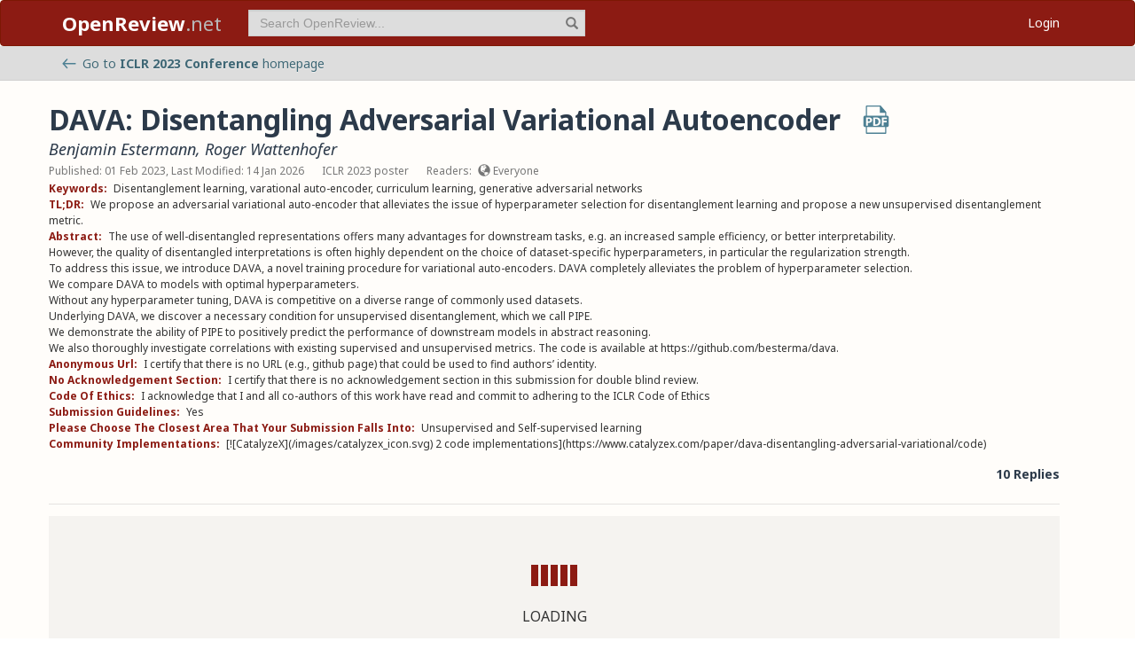

--- FILE ---
content_type: application/javascript
request_url: https://openreview.net/_next/static/chunks/app/error-0229514af6c89c94.js
body_size: 3529
content:
(self.webpackChunk_N_E=self.webpackChunk_N_E||[]).push([[8039],{3361:(e,t,n)=>{"use strict";n.d(t,{A:()=>_});var r=n(71983),i=n(45849),o=n(21293),a=n(36812);let s=async(e,t)=>{if(e.ok)return e;let n=await e.json();if(401===n.status&&t&&(0,a.LM)()){let e=await l("".concat("https://api2.openreview.net","/refreshToken"),{method:"POST",credentials:"include",headers:{Accept:"application/json,text/*;q=0.99","Content-Type":"application/json; charset=UTF-8","X-Url":t.url,"X-Source":"api client"}}),n=await e.json();if(!n.token||!(0,a.mR)(n.token))throw Error("Token has expired, please log out and log in again.");let o=(0,i._)((0,r._)({},t.options),{headers:(0,i._)((0,r._)({},t.options.headers),{Authorization:"Bearer ".concat(n.token)})});return l(t.url,o).then(e=>s(e))}let o=Error(n.message);return o.name=n.name,o.status=n.status,o.details=n.details,o.errors=n.errors,Promise.reject(o)},l="undefined"==typeof fetch?()=>{}:fetch,u=e=>{let t={method:e,mode:"cors"};return function(n){let a,u,c=arguments.length>1&&void 0!==arguments[1]?arguments[1]:{},d=arguments.length>2&&void 0!==arguments[2]?arguments[2]:{};if(!n){let e=Error("Missing required parameter path");return e.status=400,e.name="BadRequestError",e.details={},Promise.reject(e)}let f=n.startsWith("/")?n:"/".concat(n),p=(1===d.version?"https://api.openreview.net":"https://api2.openreview.net")||"http://localhost:3001",h={Accept:"application/json,text/*;q=0.99"};d.accessToken&&!1!==d.useCredentials&&(h.Authorization="Bearer ".concat(d.accessToken)),d.remoteIpAddress&&(h["X-Forwarded-For"]=d.remoteIpAddress);let v=!1===d.useCredentials?"omit":"include";if("GET"===e?(a=(e=>{let t=(0,o.stringify)(e,{skipNull:!0});return t?"?".concat(t):""})(c),u={headers:h},!1===d.cache&&(u.cache="no-cache")):(a="",u={headers:(0,r._)({},h,"unset"!==d.contentType&&{"Content-Type":"application/json; charset=UTF-8"}),body:"unset"!==d.contentType?JSON.stringify(c):c}),"blob"===d.contentType)return l(p+f+a,(0,r._)((0,i._)((0,r._)({},t),{credentials:v}),u)).then(s).then(e=>e.blob());let g=(0,r._)((0,i._)((0,r._)({},t),{credentials:v}),u);return l(p+f+a,g).then(e=>s(e,{url:p+f+a,options:g})).then(e=>e.json()).catch(t=>{var n;let r;return(null==(n=d.ignoreErrors)?void 0:n.includes(t.name))||window.gtag("event","exception",{description:"API Error: ".concat(e," ").concat(f+a,' returned "').concat(t.message,'" ').concat(JSON.stringify(t)),fatal:!1}),t instanceof TypeError&&((r=Error("The OpenReview API is currently unavailable, please wait and try again later")).name="UnavailableError",r.status=500,r.details={}),Promise.reject(null!=r?r:t)})}},c=u("GET"),d=u("POST"),f=u("PUT"),p=u("DELETE"),h=async(e,t,n,o,a,s)=>{try{var l;let u=await c("/".concat(e),(0,r._)({id:t},a),{accessToken:n,version:o,remoteIpAddress:s});return(null==(l=u[e])?void 0:l.length)>0?(0,i._)((0,r._)({},u[e][0]),{apiVersion:o}):null}catch(e){if("NotFoundError"===e.name)return null;throw e}},v=async function(e){var t,n,o,a,s,l,u,d,f,p,h,v,g,m,_,y;let x,w,T=arguments.length>1&&void 0!==arguments[1]?arguments[1]:{},k=arguments.length>2&&void 0!==arguments[2]?arguments[2]:null,E=arguments.length>3&&void 0!==arguments[3]?arguments[3]:{},[O,j]=await Promise.allSettled([c(e,T,(0,i._)((0,r._)({},E),{version:1})),c(e,null!=k?k:T,E).catch(e=>e)]),A=E.resultsKey||e.substring(1);E.includeVersion?(x=null!=(u=null==(a=O.value)||null==(o=a[A])?void 0:o.map(e=>(0,i._)((0,r._)({},e),{apiVersion:1})))?u:[],w=null!=(d=null==(l=j.value)||null==(s=l[A])?void 0:s.map(e=>(0,i._)((0,r._)({},e),{apiVersion:2})))?d:[]):(x=null!=(h=null==(f=O.value)?void 0:f[A])?h:[],w=null!=(v=null==(p=j.value)?void 0:p[A])?v:[]);let I={"cdate:asc":(e,t)=>e.cdate-t.cdate,"cdate:desc":(e,t)=>t.cdate-e.cdate,"mdate:asc":(e,t)=>e.mdate-t.mdate,"mdate:desc":(e,t)=>t.mdate-e.mdate,"tmdate:asc":(e,t)=>e.tmdate-t.tmdate,"tmdate:desc":(e,t)=>t.tmdate-e.tmdate,none:()=>0},P=null!=(m=I[null!=(g=E.sort)?g:T.sort||""])?m:I["cdate:asc"];return{[A]:w.concat(x).sort(P),count:(null!=(_=null==(t=O.value)?void 0:t.count)?_:0)+(null!=(y=null==(n=j.value)?void 0:n.count)?y:0)}},g=async function(e,t){var n,o,a;let s=arguments.length>2&&void 0!==arguments[2]?arguments[2]:{},l=(0,r._)((0,i._)((0,r._)({},t),{limit:Math.min(null!=(n=t.limit)?n:1e3,1e3)}),1!==s.version&&{count:!0}),u=null!=(o=t.offset)?o:0,{resultsKey:d}=s;if(!d)if(-1!==e.indexOf("notes"))d="notes";else if(-1!==e.indexOf("groups"))d="groups";else if(-1!==e.indexOf("profiles"))d="profiles";else if(-1!==e.indexOf("invitations"))d="invitations";else if(-1!==e.indexOf("tags"))d="tags";else{if(-1===e.indexOf("edges"))return Promise.reject(Error("Unknown API endpoint"));d="edges"}let f=await c(e,l,{accessToken:s.accessToken,version:s.version});if(!f||!f[d])return[];let p=f[d],h=null!=(a=f.count)?a:p.length;if(!h)return[];if(h-p.length<=0)return p;let v=[...Array(h-u-l.limit).keys()].map(e=>e+u+l.limit).filter(e=>(e-u-l.limit)%l.limit==0).map(t=>c(e,(0,r._)((0,i._)((0,r._)({},l),{offset:t}),1!==s.version&&{count:!1}),{accessToken:s.accessToken,version:s.version}));return[...p,...(await Promise.all(v)).filter(e=>{var t;return null==e||null==(t=e[d])?void 0:t.length}).flatMap(e=>e[d])]},m=async function(e,t){var n;let o=arguments.length>2&&void 0!==arguments[2]?arguments[2]:{},a=(0,i._)((0,r._)({},t,void 0===t.sort&&{sort:"id"}),{limit:1e3,count:!0}),{resultsKey:s}=o;if(!s)if(-1!==e.indexOf("notes"))s="notes";else if(-1!==e.indexOf("groups"))s="groups";else if(-1!==e.indexOf("profiles"))s="profiles";else if(-1!==e.indexOf("invitations"))s="invitations";else if(-1!==e.indexOf("tags"))s="tags";else{if(-1===e.indexOf("edges"))return Promise.reject(Error("Unknown API endpoint"));s="edges"}let l=await c(e,a,{accessToken:o.accessToken});if(!l||!l[s])return[];let u=l[s],d=null!=(n=l.count)?n:u.length;if(!d)return[];if(d-u.length<=0)return u;let f=[],p=[...Array(Math.ceil(d/1e3)).keys()].reduce((t,n)=>t.then(t=>{var n;let l=null==t?void 0:t[s];if(!(null==l?void 0:l.length))return[];f.push(...l),null==(n=o.statusUpdate)||n.call(o,f.length,d);let u=l[l.length-1].id;return u?c(e,(0,i._)((0,r._)({},a),{after:u,count:!1}),{accessToken:o.accessToken}):[]}),Promise.resolve(l));return await p,f},_={get:c,post:d,put:f,delete:p,getInvitationById:async(e,t,n,r,i)=>{let o=await h("invitations",e,t,2,n,i);return o||h("invitations",e,t,1,null!=r?r:n,i)},getNoteById:async(e,t,n,r,i)=>{let o=await h("notes",e,t,2,n,i);return o||h("notes",e,t,1,null!=r?r:n,i)},getGroupById:(e,t,n)=>h("groups",e,t,2,n),getCombined:v,getAll:g,getAllWithAfter:m,configure:e=>{"function"==typeof e.fetchFn&&(l=e.fetchFn)}}},22267:(e,t,n)=>{Promise.resolve().then(n.bind(n,94653))},34744:(e,t,n)=>{var r=n(50030),i=n(95918),o=n(57716),a=n(26745),s=n(46787),l=n(63727),u=n(71624),c=n(80055),d=n(32438),f=/\w*$/;e.exports=function(e,t){var n=30,p="...";if(a(t)){var h="separator"in t?t.separator:h;n="length"in t?c(t.length):n,p="omission"in t?r(t.omission):p}var v=(e=d(e)).length;if(o(e)){var g=u(e);v=g.length}if(n>=v)return e;var m=n-l(p);if(m<1)return p;var _=g?i(g,0,m).join(""):e.slice(0,m);if(void 0===h)return _+p;if(g&&(m+=_.length-m),s(h)){if(e.slice(m).search(h)){var y,x=_;for(h.global||(h=RegExp(h.source,d(f.exec(h))+"g")),h.lastIndex=0;y=h.exec(x);)var w=y.index;_=_.slice(0,void 0===w?m:w)}}else if(e.indexOf(r(h),m)!=m){var T=_.lastIndexOf(h);T>-1&&(_=_.slice(0,T))}return _+p}},36812:(e,t,n)=>{"use strict";n.d(t,{$q:()=>l,LM:()=>a,Wk:()=>d,mR:()=>u,sA:()=>s});var r=n(86600),i=n(97708);let o="isGuestUser";function a(){try{return"true"!==localStorage.getItem(o)}catch(e){return!0}}function s(){try{localStorage.removeItem(o)}catch(e){}}function l(e){return(null==e?void 0:e.id)==="OpenReview.net"}function u(e){let t;if(!e)return null;try{t=(0,r.s)(e)}catch(e){t=null}return!t||1e3*t.exp<Date.now()||!t.iss.startsWith("openreview")?null:t}async function c(){try{let e=await fetch("".concat("https://api2.openreview.net","/refreshToken"),{method:"POST",headers:{Accept:"application/json,text/*;q=0.99","Content-Type":"application/json; charset=UTF-8","X-Url":document.location.href,"X-Source":"client auth"},credentials:"include"}),t=await e.json();if(!t.token){try{localStorage.setItem(o,"true")}catch(e){}return{}}if(!u(t.token))return{};return t}catch(e){return{}}}async function d(){let e=new i.A(document.cookie).get("openreview.accessToken"),t=u(e);return t?{token:e,user:t.user}:a()?c():{}}},40823:(e,t,n)=>{e.exports=n(82455)("length")},46787:(e,t,n)=>{var r=n(68811),i=n(99425),o=n(83903),a=o&&o.isRegExp;e.exports=a?i(a):r},63727:(e,t,n)=>{var r=n(40823),i=n(57716),o=n(78911);e.exports=function(e){return i(e)?o(e):r(e)}},68811:(e,t,n)=>{var r=n(80942),i=n(26526);e.exports=function(e){return i(e)&&"[object RegExp]"==r(e)}},78911:e=>{var t="\ud800-\udfff",n="[\\u0300-\\u036f\\ufe20-\\ufe2f\\u20d0-\\u20ff]",r="\ud83c[\udffb-\udfff]",i="[^"+t+"]",o="(?:\ud83c[\udde6-\uddff]){2}",a="[\ud800-\udbff][\udc00-\udfff]",s="(?:"+n+"|"+r+")?",l="[\\ufe0e\\ufe0f]?",u="(?:\\u200d(?:"+[i,o,a].join("|")+")"+l+s+")*",c=RegExp(r+"(?="+r+")|"+("(?:"+[i+n+"?",n,o,a,"["+t+"]"].join("|"))+")"+(l+s+u),"g");e.exports=function(e){for(var t=c.lastIndex=0;c.test(e);)++t;return t}},94653:(e,t,n)=>{"use strict";n.r(t),n.d(t,{default:()=>o});var r=n(95155),i=n(56414);function o(e){let{error:t}=e;return(0,r.jsx)(i.default,{message:t.message})}}},e=>{e.O(0,[8827,2619,3521,9859,1213,1143,9498,6414,8441,1255,7358],()=>e(e.s=22267)),_N_E=e.O()}]);

--- FILE ---
content_type: application/javascript
request_url: https://openreview.net/_next/static/chunks/6414-2ff22c9bd77431a2.js
body_size: 2528
content:
(self.webpackChunk_N_E=self.webpackChunk_N_E||[]).push([[6414],{4720:(e,s,n)=>{"use strict";n.d(s,{default:()=>i});var r=n(12115);let i=e=>{let s={xs:"(max-width: 575px)",sm:"(min-width: 576px)",md:"(min-width: 768px)",lg:"(min-width: 992px)",xl:"(min-width: 1200px)",xxl:"(min-width: 1600px)"},[n,i]=(0,r.useState)(!0);return(0,r.useEffect)(()=>{let n=window.matchMedia(s[e]),r=()=>i(n.matches);return i(null==n?void 0:n.matches),n.addEventListener,n.addEventListener("change",r),()=>{n.removeEventListener?n.removeEventListener("change",r):n.addEventListener(r)}},[e]),n}},46610:e=>{e.exports={donateBanner:"Banner_donateBanner__5zYsf"}},56414:(e,s,n)=>{"use strict";n.d(s,{default:()=>t});var r=n(95155),i=n(98161),l=n(3361);let t=e=>{let{statusCode:s,message:n,withLayout:t=!0}=e,c=async()=>{try{await l.A.post("/logout"),window.location.reload(),window.localStorage.setItem("openreview.lastLogout",Date.now())}catch(e){console.log("Error in ErrorDisplay",{component:"ErrorDisplay",apiError:e,apiRequest:{endpoint:"/logout"}}),promptError(e.message)}};return!1===t?(0,r.jsxs)("div",{className:"row error-display",children:[(0,r.jsxs)("header",{className:"col-xs-12 col-md-10 col-md-offset-1 text-center",children:[(0,r.jsx)("h1",{children:"Error"}),(0,r.jsx)("hr",{})]}),(0,r.jsx)("div",{className:"col-xs-12 col-md-10 col-md-offset-1 text-center",children:(0,r.jsx)("pre",{className:"error-message",children:n})})]}):(0,r.jsx)(i.A,{children:(0,r.jsxs)("div",{className:"row error-display",children:[(0,r.jsxs)("header",{className:"col-xs-12 col-md-10 col-md-offset-1 text-center",children:[(0,r.jsx)("h1",{children:"Error".concat(s?" ".concat(s):"")}),(0,r.jsx)("hr",{})]}),(0,r.jsxs)("div",{className:"col-xs-12 col-md-10 col-md-offset-1 text-center",children:[(0,r.jsx)("h4",{children:"The server responded with the following message:"}),(0,r.jsx)("pre",{className:"error-message",children:n}),"Token has expired, please log out and log in again."===n&&(0,r.jsx)("button",{type:"button",className:"btn",onClick:c,children:"Log out"})]})]})})}},73827:(e,s,n)=>{"use strict";n.d(s,{BU:()=>j,KX:()=>m,M_:()=>x,p3:()=>u,wp:()=>h});var r=n(95155),i=n(52619),l=n.n(i),t=n(28568),c=n.n(t),a=n(34744),o=n.n(a),d=n(49498);function h(e,s){let n=e?"/group".concat(s?"/".concat(s):"","?id=").concat(e):"/";return(0,r.jsxs)(l(),{href:n,title:"Venue Homepage",children:[(0,r.jsx)("img",{className:"icon",src:"/images/arrow_left.svg",alt:"back arrow"}),"Go to ",(0,r.jsx)("strong",{children:(0,d.prettyId)(e)})," ","edit"===s?"group page":"homepage"]})}function x(e){let s=e,n="",i="Back";if("string"!=typeof s)return null;let t=s.match(/\[(.*)\]\((.*)\)/);return t&&(n="Back to",i=t[1],s=t[2]),"/"!==s.charAt(0)&&(s="/".concat(s)),(0,r.jsxs)(l(),{href:s,title:"Back",children:[(0,r.jsx)("img",{className:"icon",src:"/images/arrow_left.svg",alt:"back arrow"}),n," ",(0,r.jsx)("strong",{children:i})]})}function m(e){var s,n,i,t;let{forum:c,id:a,signatures:h,content:x,replyto:m,details:u}=e,j=null!=c?c:m,p=2===e.version,v=p?e.invitations[0]:e.invitation,f=j?"/forum?id=".concat(j).concat(a&&a!==c?"&noteId=".concat(a):""):"/",g=p?null!=(t=null==x||null==(s=x.title)?void 0:s.value)?t:null==(i=u.forumContent)||null==(n=i.title)?void 0:n.value:x.title||(0,d.buildNoteTitle)(v,h),w=g?o()(g,{length:50,separator:/,? +/}):"No Title";return(0,r.jsxs)(l(),{href:f,title:"Venue Homepage",children:[(0,r.jsx)("img",{className:"icon",src:"/images/arrow_left.svg",alt:"back arrow"}),"Back to forum for ",(0,r.jsx)("strong",{children:w})]})}function u(e,s){if(!["edit","view","admin","revisions"].includes(e))return null;let n=["view","admin","revisions"].includes(e)?"Edit":"View",i="".concat("Edit"===n?"/group/edit":"/group","?id=").concat(s);return(0,r.jsxs)("span",{children:["Currently showing group in ",c()(e)," mode"," ",(0,r.jsxs)(l(),{href:i,className:"btn btn-xs btn-primary toggle-mode",children:[n," Group"]})]})}function j(e,s){if(!["edit","view","admin","revisions"].includes(e))return null;let n=["view","admin","revisions"].includes(e)?"Edit":"View",i="".concat("Edit"===n?"/invitation/edit":"/invitation","?id=").concat(s);return(0,r.jsxs)("span",{children:["Currently showing invitation in ",c()(e)," mode"," ",(0,r.jsxs)(l(),{href:i,className:"btn btn-xs btn-primary toggle-mode",children:[n," Invitation"]})]})}},91684:(e,s,n)=>{"use strict";n.d(s,{default:()=>c});var r=n(95155),i=n(1213),l=n(73827),t=n(95364);function c(e){let{banner:s=!0}=e,{type:n,value:c}=(0,i.d4)(e=>e.banner),a=null;switch(n){case"referrerLink":a=(0,l.M_)(c);break;case"venueHomepageLink":a=(0,l.wp)(c)}return null===s?a?(0,r.jsx)(t.A,{children:a}):null:!0===s?(0,r.jsx)(t.A,{}):s}},95364:(e,s,n)=>{"use strict";n.d(s,{A:()=>d});var r=n(95155),i=n(52619),l=n.n(i),t=n(4720),c=n(46610),a=n.n(c);let o=()=>{let e=(0,t.default)("lg")?(0,r.jsxs)("div",{className:a().donateBanner,children:["Open Peer Review. Open Publishing. Open Access."," ",(0,r.jsx)("span",{className:"hidden-xs",children:"Open Discussion. Open Recommendations."})," ",(0,r.jsx)("span",{className:"hidden-xs hidden-sm",children:"Open Directory. Open API. Open Source."})," ",(0,r.jsx)(l(),{href:"/donate",className:"donate-link",children:"Donate"})]}):(0,r.jsxs)("div",{className:a().donateBanner,children:["Open Peer Review. Open Publishing. Open Access."," ",(0,r.jsx)(l(),{href:"/donate",className:"donate-link",children:"Donate"})]});return(0,r.jsx)("div",{id:"or-banner",className:"banner",role:"banner",children:(0,r.jsx)("div",{className:"container",children:(0,r.jsx)("div",{className:"row",children:(0,r.jsx)("div",{className:"col-xs-12",children:e})})})})};function d(e){let{hidden:s,children:n}=e;return s?null:n?(0,r.jsx)("div",{id:"or-banner",className:"banner",role:"banner",children:(0,r.jsx)("div",{className:"container",children:(0,r.jsx)("div",{className:"row",children:(0,r.jsx)("div",{className:"col-xs-12",children:n})})})}):(0,r.jsx)(o,{})}},98161:(e,s,n)=>{"use strict";n.d(s,{A:()=>o});var r=n(95155),i=n(91684),l=n(52619),t=n.n(l);let c=()=>(0,r.jsx)("footer",{className:"container minimal",children:(0,r.jsx)("div",{className:"row",children:(0,r.jsx)("div",{className:"col-xs-12",children:(0,r.jsxs)("p",{className:"text-center",children:["\xa9 ",new Date().getFullYear()," OpenReview \xa0\xa0•\xa0\xa0",(0,r.jsx)(t(),{href:"/legal/terms",children:"Terms of Use"}),"\xa0\xa0•\xa0\xa0",(0,r.jsx)(t(),{href:"/legal/privacy",children:"Privacy Policy"})]})})})});function a(){return(0,r.jsxs)(r.Fragment,{children:[(0,r.jsx)("footer",{className:"sitemap",children:(0,r.jsxs)("div",{className:"container",children:[(0,r.jsxs)("div",{className:"row hidden-xs",children:[(0,r.jsx)("div",{className:"col-sm-4",children:(0,r.jsxs)("ul",{className:"list-unstyled",children:[(0,r.jsx)("li",{children:(0,r.jsx)(t(),{href:"/about",children:"About OpenReview"})}),(0,r.jsx)("li",{children:(0,r.jsx)(t(),{href:"/group?id=".concat("OpenReview.net","/Support"),children:"Hosting a Venue"})}),(0,r.jsx)("li",{children:(0,r.jsx)(t(),{href:"/venues",children:"All Venues"})})]})}),(0,r.jsx)("div",{className:"col-sm-4",children:(0,r.jsxs)("ul",{className:"list-unstyled",children:[(0,r.jsx)("li",{children:(0,r.jsx)(t(),{href:"/contact",children:"Contact"})}),(0,r.jsx)("li",{children:(0,r.jsx)(t(),{href:"/sponsors",children:"Sponsors"})}),(0,r.jsx)("li",{children:(0,r.jsx)(t(),{href:"/donate",children:(0,r.jsx)("strong",{children:"Donate"})})})]})}),(0,r.jsx)("div",{className:"col-sm-4",children:(0,r.jsxs)("ul",{className:"list-unstyled",children:[(0,r.jsx)("li",{children:(0,r.jsx)("a",{href:"https://docs.openreview.net/getting-started/frequently-asked-questions",children:"FAQ"})}),(0,r.jsxs)("li",{children:[(0,r.jsx)(t(),{href:"/legal/terms",children:"Terms of Use"})," /"," ",(0,r.jsx)(t(),{href:"/legal/privacy",children:"Privacy Policy"})]}),(0,r.jsx)("li",{children:(0,r.jsx)(t(),{href:"/group?id=".concat("OpenReview.net","/News&referrer=[Homepage](/)"),children:"News"})})]})})]}),(0,r.jsxs)("div",{className:"row visible-xs-block",children:[(0,r.jsx)("div",{className:"col-xs-6",children:(0,r.jsxs)("ul",{className:"list-unstyled",children:[(0,r.jsx)("li",{children:(0,r.jsx)(t(),{href:"/about",children:"About OpenReview"})}),(0,r.jsx)("li",{children:(0,r.jsx)(t(),{href:"/group?id=".concat("OpenReview.net","/Support"),children:"Hosting a Venue"})}),(0,r.jsx)("li",{children:(0,r.jsx)(t(),{href:"/venues",children:"All Venues"})}),(0,r.jsx)("li",{children:(0,r.jsx)(t(),{href:"/sponsors",children:"Sponsors"})}),(0,r.jsx)("li",{children:(0,r.jsx)(t(),{href:"/group?id=".concat("OpenReview.net","/News&referrer=[Homepage](/)"),children:"News"})})]})}),(0,r.jsx)("div",{className:"col-xs-6",children:(0,r.jsxs)("ul",{className:"list-unstyled",children:[(0,r.jsx)("li",{children:(0,r.jsx)("a",{href:"https://docs.openreview.net/getting-started/frequently-asked-questions",children:"FAQ"})}),(0,r.jsx)("li",{children:(0,r.jsx)(t(),{href:"/contact",children:"Contact"})}),(0,r.jsx)("li",{children:(0,r.jsx)(t(),{href:"/donate",children:(0,r.jsx)("strong",{children:"Donate"})})}),(0,r.jsx)("li",{children:(0,r.jsx)(t(),{href:"/legal/terms",children:"Terms of Use"})}),(0,r.jsx)("li",{children:(0,r.jsx)(t(),{href:"/legal/privacy",children:"Privacy Policy"})})]})})]})]})}),(0,r.jsx)("div",{className:"sponsor",children:(0,r.jsx)("div",{className:"container",children:(0,r.jsx)("div",{className:"row",children:(0,r.jsx)("div",{className:"col-sm-10 col-sm-offset-1",children:(0,r.jsxs)("p",{className:"text-center",children:[(0,r.jsx)("a",{href:"/about",target:"_blank",children:"OpenReview"})," ","is a long-term project to advance science through improved peer review with legal nonprofit status. We gratefully acknowledge the support of the"," ",(0,r.jsx)("a",{href:"/sponsors",target:"_blank",children:"OpenReview Sponsors"}),". \xa9 ",new Date().getFullYear()," OpenReview"]})})})})})]})}function o(e){let{children:s,banner:n,editBanner:l,fullWidth:t,minimalFooter:o}=e;return(0,r.jsxs)(r.Fragment,{children:[(0,r.jsx)(i.default,{banner:n}),l,(0,r.jsx)("div",{className:t?"container-fluid":"container",children:(0,r.jsx)("div",{className:"row",children:(0,r.jsx)("main",{id:"content",children:s})})}),o?(0,r.jsx)(c,{}):(0,r.jsx)(a,{})]})}}}]);

--- FILE ---
content_type: application/javascript
request_url: https://openreview.net/_next/static/chunks/9498-99640e2e95bfffbd.js
body_size: 10661
content:
"use strict";(self.webpackChunk_N_E=self.webpackChunk_N_E||[]).push([[9498],{49498:(e,t,n)=>{n.r(t),n.d(t,{buildArray:()=>eI,buildNoteTitle:()=>Q,buildNoteUrl:()=>X,classNames:()=>eC,cloneAssignmentConfigNote:()=>et,cloneAssignmentConfigNoteV2:()=>en,deburrString:()=>eu,editNoteContentDiff:()=>ei,formatDateTime:()=>ed,formatGroupResults:()=>eW,formatTasksData:()=>ec,formatTimestamp:()=>Y,forumDate:()=>J,getAutoStorageKey:()=>e$,getConferenceName:()=>W,getDefaultTimezone:()=>ej,getGroupIdfromInvitation:()=>F,getIndentifierFromGroup:()=>e_,getIssn:()=>H,getJournalName:()=>Z,getMetaInvitationId:()=>eA,getNameString:()=>ex,getNotePdfUrl:()=>eE,getNumberFromGroup:()=>eD,getPath:()=>function e(t,n,a){if("object"!=typeof t)return null;let i=Object.keys(t);for(let l=0;l<i.length;l+=1){let o=i[l];if("string"==typeof t[o]&&t[o].split("/").some(e=>e===n)){if(Number.isNaN(Number(o)))return a?"".concat(a,".").concat(o):o;return a}if(Array.isArray(t[o])&&t[o].includes(n))return a?"".concat(a,".").concat(o):o;if("object"==typeof t[o]){let i=e(t[o],n,a?"".concat(a,".").concat(o):o);if(i)return i}}return null},getProfileName:()=>eO,getProfileStateLabelClass:()=>eL,getRejectionReasons:()=>eF,getRoleHashFragment:()=>er,getSingularRoleName:()=>eo,getStartEndYear:()=>ek,getSubInvitationContentFieldDisplayValue:()=>eV,getTagDispayText:()=>eZ,getTitleObjects:()=>ew,getTokenObjects:()=>eT,getVenueTabCountMessage:()=>ez,inflect:()=>es,isInstitutionEmail:()=>eU,isValidDomain:()=>eg,isValidEmail:()=>ef,isValidPassword:()=>ep,isValidURL:()=>eh,isValidYear:()=>ev,noteContentDiff:()=>ea,orderNoteInvitationFields:()=>eP,orderReplyFields:()=>K,parseNumberField:()=>eR,pluralizeString:()=>el,prettyContentValue:()=>B,prettyField:()=>R,prettyId:()=>O,prettyInvitationId:()=>z,prettyList:()=>V,prettyTasksInvitationId:()=>eS,sanitizeRedirectUrl:()=>eq,stringToArray:()=>eN,stringToObject:()=>eB,timezoneOptions:()=>eM,trueFalseOptions:()=>eG,urlFromGroupId:()=>em});var a=n(71983),i=n(45849),l=n(95155),o=n(98967),r=n.n(o),u=n(35138),s=n.n(u),c=n(26745),d=n.n(c),f=n(80385),p=n.n(f),m=n(96676),h=n.n(m);n(95848);var g=n(61927),v=n.n(g),b=n(55415),y=n.n(b),T=n(28568),w=n.n(T),M=n(78411),j=n.n(M),A=n(70361),k=n.n(A),x=n(80276),G=n.n(x),N=n(78332),C=n.n(N),S=n(98134),P=n.n(S),E=n(60147),I=n.n(E);n(11377);var D=n(58179),_=n.n(D),L=n(81065);function O(e,t,n){if(!e||"string"!=typeof e)return"";{if(0===e.indexOf("~")&&e.length>1)return e.substring(1).replace(/_|\d+/g," ").trim();if("everyone"===e)return"Everyone";if("(anonymous)"===e||"(guest)"===e)return e;let a=e;if(a.includes("${")){let e=a.match("{.*}")[0],t=e.replace(/\//g,".");a=a.replace(e,t).replace(".value}","}")}let i=a.split("/");if(t){let e=y()(i,e=>e.match(/^Paper\d+|Submission\d+$/));i=i.slice(-1===e?-1:e+ +!n)}return i.map(e=>{if(e.includes("${"))return e.replace(/\$\{(\S+)\}/g,(e,t)=>" {".concat(t.split(".").pop(),"}")).replace(/_/g," ");let t=e.replace(/^\./g,"").replace(/\..+/g,"").replace(/^-$/g,"").replace(/_/g," "),n=e.replace(/\d|\W/g,"");return n&&n===n.toLowerCase()&&n!==n.toUpperCase()&&(t=""),t}).filter(e=>e).join(" ")||a}}function z(e){return e?e.split("/").slice(-2).map(e=>{let t=e;return e.startsWith("~")&&(t=O(e)),t.replace(/^-$/g,"").replace(/\.\*/g,"").replace(/_/g," ").trim()}).filter(e=>e).join(" "):""}function R(e){var t,n,a,i;return"pdf"===e?"PDF":null==e||null==(i=e.replace(/_/g," "))||null==(a=i.split(" "))||null==(n=a.map(w()))||null==(t=n.join(" "))?void 0:t.trim()}function B(e,t){let n=typeof e;if("date"===t)return ed(e,{second:void 0,locale:"en-GB",timeZoneName:"short",hour12:!1});if("string"===n)return e.trim();if("number"===n||"boolean"===n)return e.toString();if(Array.isArray(e))if(d()(e[0]))return JSON.stringify(e,void 0,2).replace(/"/g,"");else return e.join(", ");return d()(e)?JSON.stringify(e,void 0,2).replace(/"/g,""):""}class U{format(e){let t=this.conjunctionMap[this.type],n=e.pop(),a=e.join(", ");return"".concat(a).concat(t).concat(n)}constructor(e,t){this.conjunctionMap={conjunction:" and ",disjunction:" or ",unit:", "},this.locale=e,this.style=t.style,this.type=t.type}}function V(e){let t=arguments.length>1&&void 0!==arguments[1]?arguments[1]:"long",n=arguments.length>2&&void 0!==arguments[2]?arguments[2]:"conjunction",a=!(arguments.length>3)||void 0===arguments[3]||arguments[3];if(!Array.isArray(e)||!e.length)return"";let i=a?e.map(e=>O(e,"short"===t)):e;return 1===i.length?i[0]:new U("en",{style:t,type:n}).format(i)}function F(e){let t=e.split("/-/");return 1===t.length?null:t[0]}function W(e){if("string"!=typeof e)return null;let t=e.match(/\n[ \t]*booktitle[ \t]*=[ \t]*\{(.+)\},?/i);return t?t[1].trim().replace(/^Submitted to /,""):null}function Z(e){if("string"!=typeof e)return null;let t=e.match(/\n[ \t]*journal[ \t]*=[ \t]*\{(.+)\},?/i);return t?t[1].trim().replace(/^Submitted to /,""):null}function H(e){if("string"!=typeof e)return null;let t=e.match(/\n[ \t]*issn[ \t]*=[ \t]*\{(.+)\},?/i);return t?t[1]:null}let q={};function K(e,t){if(t&&q[t])return q[t];let n=h()(v()(h()(e,(e,t)=>({field:t,order:e.order})),["order"]),"field");return t&&(q[t]=n),n}function Y(e){return e?new Date(e).toLocaleDateString("en-GB",{hour:"numeric",minute:"numeric",day:"2-digit",month:"short",year:"numeric",timeZoneName:"long"}):null}function J(e,t,n,i,l,o){let r=arguments.length>6&&void 0!==arguments[6]&&arguments[6],u=arguments.length>7&&void 0!==arguments[7]&&arguments[7],s=arguments.length>8&&void 0!==arguments[8]&&arguments[8],c=(0,a._)({day:"2-digit",month:"short",year:"numeric"},r&&{hour:"numeric",minute:"numeric"},u&&{timeZoneName:"long"}),d=(0,a._)({day:"2-digit",month:"short",year:"numeric"},r&&{hour:"numeric",minute:"numeric"},u&&{timeZoneName:"long"}),f=e||t||Date.now(),p="string"==typeof l&&l.length||"number"==typeof l&&l>0,m=p?new Date(l,0):new Date(f);0===m.getUTCSeconds()&&0===m.getUTCMinutes()&&0===m.getUTCHours()&&1===m.getUTCDate()&&(delete d.day,0===m.getUTCMonth()&&(delete d.month,d.timeZone="UTC"));let h=m.toLocaleDateString("en-GB",d),g=n||i,v=g?new Date(g).toLocaleDateString("en-GB",c):"";if(o){let e=new Date(o).toLocaleDateString("en-GB",s?{year:"numeric"}:c);return"Published: ".concat(e,", ").concat(g?"Last Modified: ".concat(v):"Uploaded: ".concat(h))}let b="";return p&&f===g?b=" (imported: ".concat(new Date(f).toLocaleDateString("en-GB",c),")"):f<t&&t===i?b=" (imported: ".concat(v,")"):g&&f!==g&&(b=" (modified: ".concat(v,")")),h+b}function Q(e,t,n){let a=z(e),i=(null==t?void 0:t.length)>0?O(t[0],!0):"",l=i.match(/^(Paper\d+|Submission\d+) (.+)$/),o=e.match(/\/(Paper\d+|Submission\d+)\//),r="";if((o||l)&&a.toLowerCase().includes("review")){let e=o?o[1]:l[1],t=l?l[2]:i;r=" of ".concat(e).concat(t?" by ":"").concat(t)}else i&&(r=" by ".concat(i));return a+(n?" Edit":"")+r}function X(e,t,n){var a;let i=arguments.length>3&&void 0!==arguments[3]?arguments[3]:{},l="/forum";return i.usePaperHashUrl&&(null==(a=n.paperhash)?void 0:a.value)?l+="/".concat(n.paperhash.value):l+="?id=".concat(t),e!==t&&(l+="&noteId=".concat(e)),i.referrer&&(l+="&referrer=".concat(encodeURIComponent(i.referrer))),l}function ee(e){let t=(e||"").split(/[-_ ]+/),n=Number.parseInt(t[t.length-1],10);return Number.isNaN(n)?t.push(1):(t=t.slice(0,-1)).push(n+1),t.join("-")}function et(e){let t=k()(j()(e,["id","cdate","forum","number","tcdate","tmdate","_id"]));return t.content.status="Initialized",t.content.error_message="",t.content.randomized_fraction_of_opt="",t.content.title=ee(e.content.title||e.content.label),t}function en(e){let t=k()(j()(e,["id","cdate","forum","number","tcdate","tmdate","_id"]));return t.content.status=(0,i._)((0,a._)({},t.content.status),{value:"Initialized"}),t.content.error_message=(0,i._)((0,a._)({},t.content.error_message),{value:""}),t.content.randomized_fraction_of_opt=(0,i._)((0,a._)({},t.content.randomized_fraction_of_opt),{value:""}),t.content.title=(0,i._)((0,a._)({},t.content.title),{value:ee(e.content.title.value||e.content.label.value)}),t}function ea(e,t){return Array.from(new Set([...Object.keys(e.content),...Object.keys(t.content)])).filter(e=>!e.startsWith("_")&&"pdf"!==e&&"paperhash"!==e).reduce((n,a)=>{if(!s()(e.content[a],t.content[a])){let i=p()(e.content[a])?null:e.content[a],l=p()(t.content[a])?null:t.content[a];n[a]={left:i,right:l}}return n},{})}function ei(e,t){let n=["cdate","tcdate","mdate","tmdate"],a=["mdate","tmdate","note.content.pdf","note.content.paperhash"],i=function(e){let t=arguments.length>1&&void 0!==arguments[1]?arguments[1]:null,n=[];return Object.keys(null!=e?e:{}).forEach(a=>{let l=t?"".concat(t,".").concat(a):a;if("object"==typeof e[a]&&!Array.isArray(e[a]))return void n.push(...i(e[a],l));n.push(l)}),n},l=(e,t)=>p()(t)?null:e.split(".").some(e=>n.includes(e))?Y(t):t,o=n=>n.reduce((n,a)=>{let i=a.split(".").reduce((e,t)=>null==e?void 0:e[t],e),o=a.split(".").reduce((e,t)=>null==e?void 0:e[t],t);return s()(i,o)||(n[a]={left:l(a,i),right:l(a,o)}),n},{}),r=Array.from(new Set([...i(e),...i(t)])).map(e=>e.toLowerCase()).filter(e=>!e.startsWith("_")&&!1===a.includes(e)),u=o(r.filter(e=>e.startsWith("note.")&&!e.startsWith("note.content."))),c=o(r.filter(e=>e.startsWith("note.content.")));return{edit:o(r.filter(e=>!e.startsWith("note."))),editNote:u,editNoteContent:c}}function el(e){if("string"!=typeof e)return null;let t={"(quiz)$":"$1zes","^(ox)$":"$1en","([m|l])ouse$":"$1ice","(matr|vert|ind)ix|ex$":"$1ices","(x|ch|ss|sh)$":"$1es","([^aeiouy]|qu)y$":"$1ies","(hive)$":"$1s","(?:([^f])fe|([lr])f)$":"$1$2ves","(shea|lea|loa|thie)f$":"$1ves",sis$:"ses","([ti])um$":"$1a","(tomat|potat|ech|her|vet)o$":"$1oes","(bu)s$":"$1ses","(alias)$":"$1es","(octop)us$":"$1i","(ax|test)is$":"$1es","(us)$":"$1es","([^s]+)$":"$1s"},n={move:"moves",foot:"feet",goose:"geese",sex:"sexes",child:"children",man:"men",tooth:"teeth",person:"people"};if(["sheep","fish","deer","moose","series","species","money","rice","information","equipment","bison","cod","offspring","pike","salmon","shrimp","swine","trout","aircraft","hovercraft","spacecraft","sugar","tuna","you","wood"].includes(e.toLowerCase()))return e;for(let t in n)if(Object.prototype.hasOwnProperty.call(n,t)){let a=RegExp("".concat(t,"$"),"i"),i=n[t];if(a.test(e))return e.replace(a,i)}for(let n in t)if(Object.prototype.hasOwnProperty.call(t,n)){let a=RegExp(n,"i");if(a.test(e))return e.replace(a,t[n])}return e}function eo(e){return(null==e?void 0:e.endsWith("s"))?e.slice(0,-1):e}function er(e){return eo(e).toLowerCase().replaceAll("_","-")}function eu(e){let t=arguments.length>1&&void 0!==arguments[1]&&arguments[1];return G()(t?e.toLowerCase():e)}function es(e,t,n,a){let i="number"==typeof e?e:0,l=1===i?t:n;return a?"".concat(i," ").concat(l):l}function ec(e){let[t,n,i]=e,l=arguments.length>1&&void 0!==arguments[1]&&arguments[1],o={},u={hour:"numeric",minute:"numeric",day:"2-digit",month:"short",year:"numeric",timeZoneName:"long"},s=e=>{var t,n,i,s,c;let d=(0,a._)({},e),f=null!=(t=d.domain)?t:d.id.split("/-/")[0],m=new Date(d.duedate);if(d.dueDateStr=m.toLocaleDateString("en-GB",u),d.dueDateStatus=(e=>{let t=Date.now()-e.getTime();return t>0?"expired":t>-2592e5?"warning":""})(m),d.groupId=d.id.split("/-/")[0],d.details||(d.details={}),d.noteInvitation){if((null==(n=d.details.repliedNotes)?void 0:n.length)>0)(null==(c=d.details.repliedNotes)?void 0:c.some(e=>{var t,n,a;return Object.entries(null!=(a=null==d||null==(n=d.edit)||null==(t=n.note)?void 0:t.content)?a:{}).flatMap(e=>{var t,n,a;let[i,l]=e;return(null==(t=l.value)?void 0:t.param)&&!l.value.param.const&&(null==(a=l.value)||null==(n=a.param)?void 0:n.optional)!==!0?i:[]}).every(t=>{var n,a;return!p()(null==(a=e.content)||null==(n=a[t])?void 0:n.value)})}))?d.completed=!0:d.hasMissingFields=!0;else if((null==(i=d.details.repliedEdits)?void 0:i.length)>0){let e=new Set;d.details.repliedEdits.sort((e,t)=>e.tcdate-t.tcdate).forEach(t=>{t.note&&(t.note.ddate?e.delete(t.note.id):e.add(t.note.id))});let t=d.minReplies||1;d.completed=e.size>=t}d.noteId=(null==(s=d.details.repliedNotes)?void 0:s.length)===1?d.details.repliedNotes[0].id:d.edit.note.replyto,r()(d.details.replytoNote)&&(d.details.replytoNote={forum:d.edit.note.forum})}else if(d.tagInvitation){let e=d.details.repliedTags&&d.details.repliedTags.length||d.details.repliedEdges&&d.details.repliedEdges.length,t=d.taskCompletionCount||d.minReplies;t&&e&&e>=t&&(d.completed=!0)}if(l)return d;o[f]?(o[f].invitations.push(d),d.completed?o[f].numCompleted+=1:o[f].numPending+=1):o[f]={invitations:[d],numPending:+!d.completed,numCompleted:+!!d.completed}},c=e=>0===I()(["everyone","~","(guest)","(anonymous)"],e.invitees).length;return l?n.concat(i,t).filter(c).sort((e,t)=>e.duedate-t.duedate).map(e=>{try{return s(e)}catch(e){return console.error(e),null}}):(n.concat(i,t).filter(c).sort((e,t)=>e.duedate-t.duedate).forEach(e=>{try{s(e)}catch(e){console.error(e)}}),o)}function ed(e){var t;let n=arguments.length>1&&void 0!==arguments[1]?arguments[1]:{};if(!e)return null;n=(0,a._)({},{day:"2-digit",month:"short",year:"numeric",hour:"numeric",minute:"2-digit",second:"2-digit",timeZoneName:void 0,timeZone:void 0,hour12:!0},n);let i=(0,a._)({day:n.day,month:n.month,year:n.year,hour:n.hour,minute:n.minute,second:n.second,hour12:n.hour12},n.timeZoneName&&{timeZoneName:n.timeZoneName},n.timeZone&&{timeZone:n.timeZone},n.weekday&&{weekday:n.weekday});return new Date(e).toLocaleDateString(null!=(t=n.locale)?t:"en-US",i)}function ef(e){return!!e&&("OpenReview.net"===e||/^[a-z0-9!#$%&'*+/=?^_`{|}~-]+(?:\.[a-z0-9!#$%&'*+/=?^_`{|}~-]+)*@(?:[a-z0-9](?:[a-z0-9-]*[a-z0-9])?\.)+[a-z0-9](?:[a-z0-9-]*[a-z0-9])?$/.test(e.toLowerCase()))}function ep(e,t){return e&&t&&e===t}function em(e){let t=arguments.length>1&&void 0!==arguments[1]&&arguments[1];return e&&-1===["everyone","(anonymous)","(guest)"].indexOf(e)?0===e.indexOf("~")?"/profile?id=".concat(e):-1!==e.indexOf("@")?"/profile?email=".concat(e):"/group".concat(t?"/edit":"","?id=").concat(e):""}function eh(e){return!!e&&/^(?:(?:https?):\/\/)(?:(?!(?:10|127)(?:\.\d{1,3}){3})(?!(?:169\.254|192\.168)(?:\.\d{1,3}){2})(?!172\.(?:1[6-9]|2\d|3[0-1])(?:\.\d{1,3}){2})(?:[1-9]\d?|1\d\d|2[01]\d|22[0-3])(?:\.(?:1?\d{1,2}|2[0-4]\d|25[0-5])){2}(?:\.(?:[1-9]\d?|1\d\d|2[0-4]\d|25[0-4]))|(?:(?:[a-z\u00a1-\uffff0-9]-*)*[a-z\u00a1-\uffff0-9]+)(?:\.(?:[a-z\u00a1-\uffff0-9]-*)*[a-z\u00a1-\uffff0-9]+)*(?:\.(?:[a-z\u00a1-\uffff]{2,}))\.?)(?::\d{2,5})?(?:[/?#]\S*)?$/i.test(e)}function eg(e){return!!e&&/^([a-z0-9]+(-[a-z0-9]+)*\.)+[a-z]{2,}$/.test(e)}function ev(e){return!!Number.isInteger(e)&&/^(19|20)\d{2}$/.test(e)}let eb=(e,t)=>{let n=RegExp("".concat(t,".*"),"i"),a=e.match(n),i=a?"<strong>".concat(a.input.slice(a.index,a.index+t.length),"</strong>"):"<strong>".concat(t,"</strong>");return((e,t)=>{let n,a=RegExp("".concat(t,".*"),"i"),i=e.match(a);if(i&&i.index&&e.length>85){let a=e.split(t)[0],i=e.split(t)[1],l=a.split(" "),o=1===l.length?"":"&hellip;",r="".concat(o).concat(l[l.length-1]),u=i.slice(0,85-(t.length-17)-r.length),s=l.length-2;for(;(r+t+u).length<85;)r="".concat(o).concat(l.slice(s,l.length-1).join(" ")," "),s-=1;n="".concat(r).concat(t).concat(u)}else n=e;return n})(a&&void 0!==a.index?"".concat(e.slice(0,a.index)).concat(i).concat(e.slice(a.index+t.length,e.length)):e,i)},ey=e=>Array.isArray(e)?e.join(", "):"string"==typeof e?e:"";function eT(e,t){let n=null==e?void 0:e.map(e=>({content:e.content,version:e.version})),a=RegExp("".concat(t,".*"),"i");return[...new Set(n.map(e=>{var t,n;return null==(t=Object.values(null!=(n=e.content)?n:{}))?void 0:t.flatMap(t=>(2===e.version&&(t=null==t?void 0:t.value),Array.isArray(t))?t:"string"==typeof t?t.toLowerCase().replace(/'\"/g,"").replace(/\W/g," ").replace(/\s\s+/g," ").split(" "):[]).map(e=>e)}).flat(1/0).filter(e=>{try{return e.match(a)}catch(e){return!1}}))].map(e=>({value:e,label:eb(e,t),section:"tokens"}))}function ew(e,t){let n=RegExp("".concat(C()(t),".*"),"i");return e.map(e=>{var n,a,i;let l=e.content,o=2===e.version?null==(n=l.title)?void 0:n.value:l.title,u=2===e.version?null==(a=l.authors)?void 0:a.value:l.authors;return{value:r()(o)?"":o,forum:null!=(i=null==e?void 0:e.forum)?i:"",id:e.id,label:r()(o)?"":eb(o,t),subtitle:r()(u)?"":eb(ey(u),t),authors:r()(u)?"":u,section:"titles"}}).filter(e=>!r()(e.value)&&e.value.match(n)||!r()(e.authors)&&ey(e.authors).match(n))}let eM=[{label:"(GMT -12:00) Eniwetok, Kwajalein",value:"Etc/GMT+12"},{label:"(GMT -11:00) Midway Island, Samoa",value:"Pacific/Samoa"},{label:"(GMT -10:00) Hawaii",value:"Etc/GMT+10"},{label:"(GMT -9:00) Alaska",value:"Etc/GMT+9"},{label:"(GMT -8:00) Pacific Time (US & Canada)",value:"Etc/GMT+8"},{label:"(GMT -7:00) Mountain Time (US & Canada)",value:"Etc/GMT+7"},{label:"(GMT -6:00) Central Time (US & Canada), Mexico City",value:"Etc/GMT+6"},{label:"(GMT -5:00) Eastern Time (US & Canada), Bogota, Lima",value:"Etc/GMT+5"},{label:"(GMT -4:30) Caracas",value:"America/Caracas"},{label:"(GMT -4:00) Atlantic Time (Canada), Puerto Rico, La Paz",value:"Etc/GMT+4"},{label:"(GMT -3:30) Newfoundland",value:"Canada/Newfoundland"},{label:"(GMT -3:00) Brazil, Buenos Aires, Georgetown",value:"America/Argentina/Buenos_Aires"},{label:"(GMT -2:00) Mid-Atlantic",value:"Etc/GMT+2"},{label:"(GMT -1:00) Azores, Cape Verde Islands",value:"Atlantic/Azores"},{label:"(GMT) Western Europe Time, London, Lisbon, Casablanca",value:"UTC"},{label:"(GMT +1:00) Brussels, Copenhagen, Madrid, Paris",value:"Europe/Paris"},{label:"(GMT +2:00) Kaliningrad, South Africa",value:"Europe/Kaliningrad"},{label:"(GMT +3:00) Baghdad, Riyadh, Moscow, St. Petersburg",value:"Europe/Moscow"},{label:"(GMT +3:30) Tehran",value:"Asia/Tehran"},{label:"(GMT +4:00) Abu Dhabi, Muscat, Baku, Tbilisi",value:"Asia/Muscat"},{label:"(GMT +4:30) Kabul",value:"Asia/Kabul"},{label:"(GMT +5:00) Ekaterinburg, Islamabad, Karachi, Tashkent",value:"Asia/Yekaterinburg"},{label:"(GMT +5:30) Bombay, Calcutta, Madras, New Delhi",value:"Asia/Calcutta"},{label:"(GMT +5:45) Kathmandu, Pokhara",value:"Asia/Kathmandu"},{label:"(GMT +6:00) Almaty, Dhaka, Colombo",value:"Asia/Dhaka"},{label:"(GMT +6:30) Yangon, Mandalay",value:"Asia/Yangon"},{label:"(GMT +7:00) Bangkok, Hanoi, Jakarta",value:"Asia/Bangkok"},{label:"(GMT +8:00) Beijing, Perth, Singapore, Hong Kong",value:"Asia/Hong_Kong"},{label:"(GMT +8:45) Eucla",value:"Australia/Eucla"},{label:"(GMT +9:00) Tokyo, Seoul, Osaka, Sapporo, Yakutsk",value:"Asia/Tokyo"},{label:"(GMT +9:30) Adelaide, Darwin",value:"Australia/Adelaide"},{label:"(GMT +10:00) Eastern Australia, Guam, Vladivostok",value:"Pacific/Guam"},{label:"(GMT +10:30) Lord Howe Island",value:"Australia/Lord_Howe"},{label:"(GMT +11:00) Magadan, Solomon Islands, New Caledonia",value:"Asia/Magadan"},{label:"(GMT +11:30) Norfolk Island",value:"Pacific/Norfolk"},{label:"(GMT +12:00) Auckland, Wellington, Fiji, Kamchatka",value:"Pacific/Fiji"},{label:"(GMT +12:45) Chatham Islands",value:"Pacific/Chatham"},{label:"(GMT +13:00) Apia, Nukualofa",value:"Pacific/Apia"},{label:"(GMT +14:00) Line Islands, Tokelau",value:"Etc/GMT-14"}];function ej(){var e;let t=new Date().getTimezoneOffset(),n=0===t?"(GMT)":"(GMT ".concat(t>0?"-":"+").concat(Math.floor(Math.abs(t/60)),":").concat(t%60?Math.abs(t%60):"00",")");return null!=(e=eM.find(e=>e.label.startsWith(n)))?e:null}function eA(e){return"".concat(e.domain,"/-/Edit")}function ek(e){return e&&Number.isInteger(Number.parseInt(e,10))?e:null}function ex(e){return e?e.fullname:null}let eG=[{value:!0,label:"True"},{value:!1,label:"False"}];function eN(e){var t;return null==e||null==(t=e.split(","))?void 0:t.flatMap(e=>e.trim()?e.trim():[])}function eC(){for(var e=arguments.length,t=Array(e),n=0;n<e;n++)t[n]=arguments[n];return t.filter(Boolean).join(" ")||null}function eS(e,t){return e.replace(t,"").replace(/\/-\/|\/|_/g," ").trim()}function eP(e){var t,n,a;let i=arguments.length>1&&void 0!==arguments[1]?arguments[1]:[],l=2===e.apiVersion?null==(n=e.edit)||null==(t=n.note)?void 0:t.content:null!=(a=e.reply.content)?a:{};return Object.keys(l).filter(e=>!i.includes(e)).sort((e,t)=>{var n,a,i,o;return(null!=(i=null==(n=l[e])?void 0:n.order)?i:999)-(null!=(o=null==(a=l[t])?void 0:a.order)?o:999)})}function e$(e,t,n,a,i){return[e?e.id:"guest",null!=n?n:"null",null!=a?a:"null",null!=t?t:"null",i].join("|")}function eE(e,t,n){var a;let i;if(!e.content||!(n?null==(a=e.content.pdf)?void 0:a.value:e.content.pdf))return"";let l="/pdf"==(i=t?n?"/notes/edits/pdf":"/references/pdf":"/pdf")?"":"&name=pdf";return"".concat(i,"?id=").concat(e.id).concat(l)}function eI(e,t,n,a){var i,l,o,r,u,s;return(null==(l=e.reply)||null==(i=l[t])?void 0:i.values)?e.reply[t].values:(null==(r=e.reply)||null==(o=r[t])?void 0:o["values-copied"])?e.reply[t]["values-copied"].map(e=>"{signatures}"===e?n:"{"===e[0]?null:e).filter(e=>e):(null==(s=e.reply)||null==(u=s[t])?void 0:u["values-regex"])?e.reply[t]["values-regex"].split("|").map(e=>-1!==e.indexOf("Paper.*")?e.replace("Paper.*","Paper".concat(a)):e).filter(e=>e):[]}function eD(e){let t=arguments.length>1&&void 0!==arguments[1]?arguments[1]:"Paper",n=e.split("/").find(e=>0===e.indexOf(t));return n?Number.parseInt(n.substring(t.length),10):null}function e_(e){let t=arguments.length>1&&void 0!==arguments[1]?arguments[1]:"Paper",n=e.split("/").find(e=>0===e.indexOf(t));return n?n.substring(t.length):null}function eL(e){let t=(()=>{switch(e){case"Active Institutional":case"Active Automatic":case"Active":return"success";case"Needs Moderation":case"Rejected":return"warning";case"Blocked":case"Limited":case"Deleted":return"danger";default:return"default"}})();return"label label-".concat(t)}function eO(e){let t=e.content.names.find(e=>e.preferred)||e.content.names[0];return t?t.fullname:O(e.id)}function ez(e,t){return 0===e&&0===t?null:0===e&&0!==t?es(t,"venue request","venue requests",!0):0!==e&&0===t?e:"".concat(es(e,"venue with comments","venues with comments",!0),", ").concat(es(t,"venue request","venue requests",!0))}function eR(e){if("string"==typeof e){let t=e.substring(0,e.indexOf(":"));return t?parseInt(t,10):parseInt(e,10)}return"number"==typeof e?e:null}function eB(e){if(0===Object.keys(e).length)return;let t={};return Object.keys(e).forEach(n=>{let a=n.split("."),i=t;for(let t=2;t<a.length;t+=1){let l=a[t];if(!i[l])if(t===a.length-1){let t=Array.isArray(e[n])?_()(e[n]):e[n];i[l]={value:t}}else i[l]={};i=i[l]}}),t}function eU(e,t){var n,a;let i=null==(a=e.split("@").pop())||null==(n=a.trim())?void 0:n.toLowerCase().split(".");return null==t?void 0:t.some(e=>{let t=e.split(".");if(t.length>i.length)return!1;for(let e=0;e<=i.length;e+=1)if(s()(i.slice(e),t))return!0;return!1})}function eV(e,t,n,a){if(!t)return null;let i=P()(e,t);if("object"==typeof i){if(Array.isArray(i)){if("object"==typeof i[0])return(0,l.jsxs)("ul",{children:[i.slice(0,3).map((t,n)=>{var a,i;return(0,l.jsx)("li",{children:null!=(i=t.description)?i:O(null==(a=t.value)?void 0:a.replace(e.domain,""))},n)}),i.length>3&&(0,l.jsx)(L.default,{showLabel:"Show all",hideLabel:"Show less",linkAtBottom:!0,children:i.slice(3).map((t,n)=>{var a,i;return(0,l.jsx)("li",{children:null!=(i=t.description)?i:O(null==(a=t.value)?void 0:a.replace(e.domain,""))},n)})})]});let t=i.map(t=>t===e.domain?["Administrators"]:O(t.replace(e.domain,"")).split(/\{(\S+\s*\S*)\}/g));return(0,l.jsxs)("ul",{children:[t.slice(0,3).map((e,t)=>(0,l.jsx)("li",{children:e.map((e,t)=>t%2!=0?(0,l.jsx)("em",{children:e},t):e)},t)),t.length>3&&(0,l.jsx)(L.default,{showLabel:"Show all",hideLabel:"Show less",linkAtBottom:!0,children:t.slice(3).map((e,t)=>(0,l.jsx)("li",{children:e.map((e,t)=>t%2!=0?(0,l.jsx)("em",{children:e},t):e)},t))})]})}let t=Object.keys(i);return(0,l.jsxs)("ul",{children:[t.slice(0,3).map((e,t)=>(0,l.jsx)("li",{children:e},t)),t.length>3&&(0,l.jsx)(L.default,{showLabel:"Show all",hideLabel:"Show less",linkAtBottom:!0,children:t.slice(3).map((e,t)=>(0,l.jsx)("li",{children:e},t))})]})}return"date"===n?null!=i?ed(i,{second:void 0,timeZone:a,hour12:!1,timeZoneName:"short"}):"value missing":null!=i?i.toString():"value missing"}function eF(e){let t="Please go back to the sign up page, enter the same name and email, click the Resend Activation button and follow the activation link to update your information.";return[{value:"requestEmailVerification",label:"Institutional Email is missing",rejectionText:"Please add and confirm an institutional email ".concat(e?"issued by ".concat(e," "):"","to your profile. Please make sure the verification token is entered and verified.\n\nIf your affiliation ").concat(e?"issued by ".concat(e," "):""," is not current, please update your profile with your current affiliation and associated institutional email.\n\n").concat(t)},{value:"requestEmailConfirmation",label:"Institutional Email is added but not confirmed",rejectionText:'Please confirm the institutional email in your profile by clicking the "Confirm" button next to the email and enter the verification token received.\n\n'.concat(t)},{value:"invalidDBLP",label:"DBLP link is a disambiguation page",rejectionText:'The DBLP link you have provided is a disambiguation page and is not intended to be used as a bibliography. Please select the correct bibliography page listed under "Other persons with a similar name". If your page is not listed please contact the DBLP team so they can add your bibliography page. We recommend providing a different bibliography homepage when resubmitting to OpenReview moderation.\n\n'.concat(t)},{value:"imPersonalHomepage",label:"Homepage is invalid",rejectionText:"The homepage url provided in your profile is invalid or does not display your name/email used to register so your identity can't be determined.\n\n".concat(t)},{value:"imPersonalHomepageAndEmail",label:"Homepage is invalid + no institution email",rejectionText:"A Homepage url which displays your name and institutional email matching your latest career/education history are required. Please confirm the institutional email by entering the verification token received after clicking confirm button next to the institutional email.\n\n".concat(t)},{value:"invalidName",label:"Profile name is invalid",rejectionText:"The name in your profile does not match the name listed in your homepage or is invalid.\n\n".concat(t)},{value:"invalidORCID",label:"ORCID profile is incomplete",rejectionText:"The ORCID profile you've provided as a homepage is empty or does not match the Career & Education history you've provided.\n\n".concat(t)},{value:"requestVouch",label:"Request supervisor or coauthor to vouch",rejectionText:"Please ask a supervisor or coauthor or colleague that already has an OpenReview profile to email us at info@openreview.net from the institutional email in their profile to vouch for your registration.\n\nPlease add the profile ID of the person vouching for you to the Relations section of your profile.\n\n".concat(t)},{value:"organizationProfile",label:"Profiles cannot represent an organization",rejectionText:"Profiles can only represent an individual, we do not allow profiles to be created for an organization."},{value:"lastNotice",label:"Last notice before block",rejectionText:"If invalid info is submitted again, your email will be blocked.\n\n".concat(t)}]}function eW(e){var t,n;return((null==(n=e.groups)||null==(t=n[0])?void 0:t.members)||[]).map(e=>({groupId:e,dueDate:null}))}function eZ(e){let t=!(arguments.length>1)||void 0===arguments[1]||arguments[1],{signature:n,invitation:a,label:i,weight:o,profile:r}=e,u=a.split("/-")[0],s=u.includes(n);return a==="".concat("OpenReview.net","/Support/-/Vouch")?t?"".concat(n," vouch ").concat(r):(0,l.jsxs)("span",{children:["Vouched by ",(0,l.jsx)("span",{className:"highlight",children:O(n)})]}):a.startsWith("".concat("OpenReview.net","/Support"))?"".concat(O(n)).concat(s?" ":" ".concat(O(u))).concat(z(e.invitation)).concat(t?" ".concat(O(r)):"").concat(i?" ".concat(i):"").concat(o?" (".concat(o,")"):""):(0,l.jsxs)("span",{children:[(0,l.jsx)("span",{className:"highlight",children:O(n)}),s?" ":" ".concat(O(u)),z(e.invitation),t?" ".concat(O(r)):"",i?" ".concat(i):"",o?" (".concat(o,")"):""]})}let eH=new Set(["/activity","/assignments","/assignments/stats","/edge/browse","/forum","/group","/group/edit","/group/info","/group/revisions","/invitation","/invitation/edit","/invitation/info","/invitation/revisions","/messages","/notifications","/profile","/profile/edit","/revisions/compare","/tasks"]);function eq(e){try{let t=new URL(e,window.location.origin);if(t.origin!==window.location.origin)return"/";if(eH.has(t.pathname))return"".concat(t.pathname).concat(t.search).concat(t.hash);return"/"}catch(e){return"/"}}},81065:(e,t,n)=>{n.r(t),n.d(t,{default:()=>o});var a=n(95155),i=n(35805),l=n(12115);let o=e=>{let{showLabel:t,hideLabel:n,onExpand:o,className:r,indent:u,linkAtBottom:s=!1,children:c}=e,[d,f]=(0,l.useState)(!0),p=(0,l.useRef)(null),m=(0,i.Ak)(6);return(0,a.jsxs)("div",{className:"collapse-widget ".concat(null!=r?r:""),children:[!d&&s&&(0,a.jsx)("div",{ref:p,className:"collapse".concat(u?" collapse-indent":""),id:m,children:c}),(0,a.jsx)("a",{"data-toggle":"collapse",href:"#".concat(m),"aria-expanded":"false","aria-controls":"collapseExample",onClick:e=>{e.preventDefault(),$(p.current).hasClass("collapsing")||($(p.current).collapse(d?"show":"hide"),d&&o&&o(),f(e=>!e))},children:d?t:n}),!d&&!s&&(0,a.jsx)("div",{ref:p,className:"collapse".concat(u?" collapse-indent":""),id:m,children:c})]})}}}]);